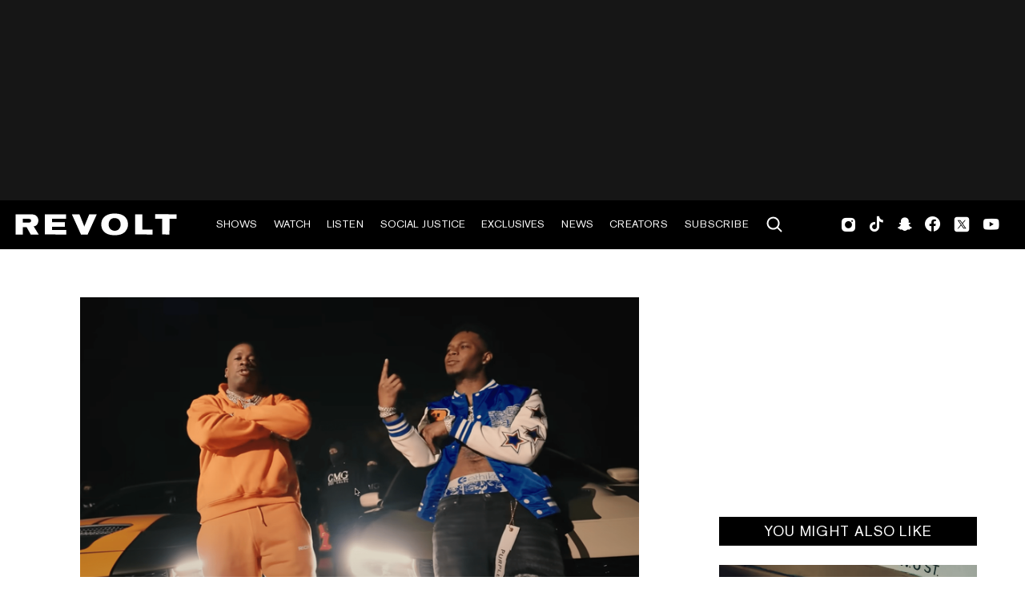

--- FILE ---
content_type: text/html; charset=utf-8
request_url: https://www.revolt.tv/article/2022-02-23/153904/yo-gotti-10percent-dolla-fo-dolla-video
body_size: 2717
content:
<!DOCTYPE html>
<html>
  <head>
    <title>Yo Gotti 10Percent "Dolla Fo' Dolla" video</title>
    <link rel="canonical" href="https://www.revolt.tv/article/2022-02-23/153904/yo-gotti-10percent-dolla-fo-dolla-video">
    <meta name="description" content="Yo Gotti 10Percent connect in the new video for &#x22;Dolla Fo&#x27; Dolla,&#x22; a &#x27;CM10&#x27; standout that spawned from a rap competition.">
    <meta property="og:title" content="Yo Gotti drops off new video for &#x22;Dolla Fo&#x27; Dolla&#x22; with 10Percent">
    <meta property="og:description" content="The collaboration can be found on Yo Gotti&#x27;s latest album CM10: Free Game.">
    <meta property="og:url" content="https://www.revolt.tv/article/2022-02-23/153904/yo-gotti-10percent-dolla-fo-dolla-video">
    <meta property="og:image" content="./media_1267437e81360cfc921584316972fce8180b1db77.png?width=750&#x26;format=png&#x26;optimize=medium">
    <meta property="og:image:secure_url" content="https://www.revolt.tv/article/2022-02-23/153904/media_112a3ea7087c482960fb0fa1e00a5615893d14d88.png?width=1200&#x26;format=pjpg&#x26;optimize=medium">
    <meta property="og:image:alt" content="Yo Gotti 10Percent">
    <meta property="article:tag" content="Music Videos">
    <meta property="article:tag" content="Rap">
    <meta property="article:tag" content="Yo Gotti">
    <meta name="twitter:card" content="summary_large_image">
    <meta name="twitter:title" content="Yo Gotti drops off new video for &#x22;Dolla Fo&#x27; Dolla&#x22; with 10Percent">
    <meta name="twitter:description" content="The collaboration can be found on Yo Gotti&#x27;s latest album CM10: Free Game.">
    <meta name="twitter:image" content="./media_1267437e81360cfc921584316972fce8180b1db77.png?width=750&#x26;format=png&#x26;optimize=medium">
    <meta property="og:locale" content="en_US">
    <meta property="og:site_name" content="REVOLT">
    <meta property="og:type" content="article">
    <meta name="robots" content="index, follow">
    <meta name="template" content="article">
    <meta name="main-title" content="Yo Gotti drops off new video for &#x22;Dolla Fo&#x27; Dolla&#x22; with 10Percent">
    <meta name="dek" content="The collaboration can be found on Yo Gotti’s latest album CM10: Free Game.">
    <meta name="categories" content="New Music, News">
    <meta name="author" content="Jon Powell">
    <meta name="published_on" content="2022-02-23 13:32:03">
    <meta name="viewport" content="width=device-width, initial-scale=1">
    <link rel="stylesheet" type="text/css" href="https://htlbid.com/v3/revolt.tv/htlbid.css">
    <script src="/scripts/lib-franklin.js" type="module"></script>
    <script src="/scripts/utils.js" type="module"></script>
    <script src="/scripts/dom-helpers.js" type="module"></script>
    <script src="/components/label-list.js" type="module"></script>
    <script src="/scripts/scripts.js" type="module"></script>
    <script src="/scripts/opensearch-query-builder.js" type="module" async></script>
    <link rel="stylesheet" href="/styles/styles.css">
    <link rel="icon" href="/icons/revolt-r-logo-32x32.png" sizes="32x32">
    <link rel="icon" href="/icons/revolt-r-logo-192x192.png" sizes="192x192">
    <link rel="apple-touch-icon" href="/icons/revolt-r-logo-180x180.png">
    <meta name="msapplication-TileImage" content="/icons/revolt-r-logo-270x270.png">
    <meta name="viewport" content="height=device-height, width=device-width, initial-scale=1.0, minimum-scale=1.0, target-densitydpi=device-dpi"><!-- Google tag (gtag.js) -->
    <script async src="https://www.googletagmanager.com/gtag/js?id=G-1TTCGEWPDD"></script>
    <script>
  window.dataLayer = window.dataLayer || [];
  function gtag(){dataLayer.push(arguments);}
  gtag('js', new Date());

  gtag('config', 'G-1TTCGEWPDD');
</script>
  </head>
  <body>
    <header></header>
    <main>
      <div>
        <div class="featured-image">
          <div>
            <div>Image</div>
            <div>
              <picture>
                <source type="image/webp" srcset="./media_112a3ea7087c482960fb0fa1e00a5615893d14d88.png?width=2000&#x26;format=webply&#x26;optimize=medium" media="(min-width: 600px)">
                <source type="image/webp" srcset="./media_112a3ea7087c482960fb0fa1e00a5615893d14d88.png?width=750&#x26;format=webply&#x26;optimize=medium">
                <source type="image/png" srcset="./media_112a3ea7087c482960fb0fa1e00a5615893d14d88.png?width=2000&#x26;format=png&#x26;optimize=medium" media="(min-width: 600px)">
                <img loading="lazy" alt="Yo Gotti 10Percent" src="./media_112a3ea7087c482960fb0fa1e00a5615893d14d88.png?width=750&#x26;format=png&#x26;optimize=medium" width="1700" height="956">
              </picture>
            </div>
          </div>
          <div>
            <div>Image Credit</div>
            <div>Video screenshot</div>
          </div>
          <div>
            <div>Image Alt</div>
            <div>Yo Gotti 10Percent</div>
          </div>
        </div>
        <p>Earlier this month, <a href="/article/2022-02-10/152172/yo-gotti-giving-back-video/">Yo Gotti</a> revealed his eleventh and final studio LP <em><a href="/article/2022-02-04/151042/yo-gotti-cm10-album/">CM10: Free Game</a></em>, which came with 22 tracks and collaborations alongside 42 Dugg, EST Gee, Shenseea, Moneybagg Yo, and more. One particular standout from said album is “Dolla Fo’ Dolla,” a cut that <a href="/article/2022-02-08/151798/yo-gotti-moneybagg-yo-ya-bih-video/">Gotti</a> utilized to <a href="/article/2022-02-07/151555/yo-gotti-lets-artists-use-dolla-fo-dolla/">allow other artists to compete</a> for a feature placement. Despite the ability for all contestants to now push the song as their own, the true victor was Memphis rising star <a href="/article/2022-01-27/150002/yo-gotti-looking-for-up-and-coming-rapper-to-appear-on-final-album/">10Percent</a>, who flexed pretty heavy on the Breezy, Diem, Brian White, ​<a href="https://www.instagram.com/prodbyjahk/?hl=en">jahk</a>, Richie The God, and Carter-produced offering:</p>
        <p>“<a href="/article/2022-01-31/150636/yo-gotti-shared-cover-art-for-cm10-free-game/">I’m on some rocker shit</a>, she was basic, I made her a model bitch, Lenny Kravitz, I pull up, start rockin’ shit, she athletic, she built like a soccer bitch, <a href="/article/2022-01-24/149613/yo-gotti-says-cm10-will-be-final-album/">.45 but that 9 got a softer kick</a>, don’t slip ’cause I drip when I’m walkin’, bitch, I be rollin’ that jay with some bosses, shit, Rondo got 9 on my hip, like Steph put thirty in the clip, I’m equipt, lay a nigga flat on the floor like a quilt, <a href="/article/2022-01-13/148246/yo-gotti-attorney-denies-rumors-young-dolph-suspects/">I just ran off on the plug like a bill</a>, I’m at the top like I’m King of the Hill…”</p>
        <p>Directed by Gerard Victor and <a href="/article/2021-10-08/109979/yo-gotti-hits-the-desert-in-for-the-record-video/">Gotti</a> himself, the accompanying video for “Dolla Fo’ Dolla” begins with the <a href="/article/2021-12-28/146161/yo-gotti-reacts-rumors-blac-youngsta-dropped-cmg/">Collective Music Group</a> head honcho showing love to others who have contributed their verses to the aforementioned contest. Things quickly switch to <a href="/article/2021-11-18/128170/memphis-police-surround-yo-gottis-restaurant-after-young-dolphs-death/">Gotti</a> and his collaborator delivering their verses while showing off a fleet of high end vehicles, expensive jewelry, and more.</p>
        <p>During Super Bowl weekend, <a href="/article/2021-10-01/107656/yo-gotti-returns-with-new-single-for-the-record/">Yo Gotti</a> held a conference to provide updates or his company and its artists, the latter of which has now expanded thanks to the inclusion of Sacramento star <a href="/article/2022-02-11/152255/mozzy-roddy-ricch-real-ones-single/">Mozzy</a>. In addition, fans can also expect a new joint album from <a href="/article/2021-08-18/46769/42-dugg-and-est-gee-connect-for-new-rose-gold-visual/">EST Gee and 42 Dugg</a> in the near future.</p>
        <p>Press play on “Dolla Fo’ Dolla” below.</p>
        <div class="embed youtube">
          <div>
            <div><a href="https://www.youtube.com/embed/GD-f5t2WXGQ?feature=oembed">https://www.youtube.com/embed/GD-f5t2WXGQ?feature=oembed</a></div>
          </div>
        </div>
      </div>
    </main>
    <footer></footer>
  </body>
</html>


--- FILE ---
content_type: text/html; charset=utf-8
request_url: https://www.revolt.tv/sidebars/article-sidebar.plain.html
body_size: -99
content:

<div>
  <div class="ad">
    <div>
      <div>htlad-medium_rectangle_desktop</div>
    </div>
  </div>
  <div class="latest-feed">
    <div>
      <div>FeedSize</div>
      <div>2</div>
    </div>
    <div>
      <div>TopLabel</div>
      <div>YOU MIGHT ALSO LIKE</div>
    </div>
    <div>
      <div>CTAlabel</div>
      <div>VIEW MORE</div>
    </div>
  </div>
  <div class="ad">
    <div>
      <div>htlad-medium_rectangle_desktop</div>
    </div>
  </div>
</div>
